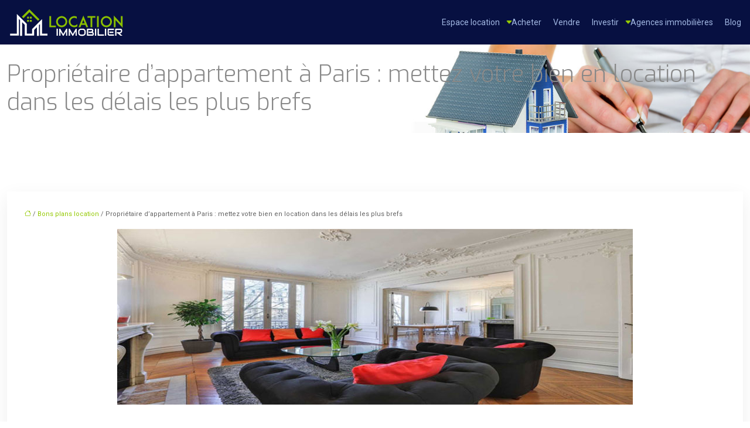

--- FILE ---
content_type: text/html; charset=UTF-8
request_url: https://www.location-immobilier.org/proprietaire-d-appartement-a-paris-mettez-votre-bien-en-location-dans-les-delais-les-plus-brefs/
body_size: 10347
content:
<!DOCTYPE html>
<html lang="fr-FR">
<head>
<meta charset="UTF-8" />
<meta name="viewport" content="width=device-width">
<link rel="shortcut icon" href="/wp-content/uploads/2017/12/favicon.png" />
<script type="application/ld+json">
{
    "@context": "https://schema.org",
    "@graph": [
        {
            "@type": "WebSite",
            "@id": "https://www.location-immobilier.org#website",
            "url": "https://www.location-immobilier.org",
            "name": "location immobilier",
            "inLanguage": "fr-FR",
            "publisher": {
                "@id": "https://www.location-immobilier.org#organization"
            }
        },
        {
            "@type": "Organization",
            "@id": "https://www.location-immobilier.org#organization",
            "name": "location immobilier",
            "url": "https://www.location-immobilier.org",
            "logo": {
                "@type": "ImageObject",
                "@id": "https://www.location-immobilier.org#logo",
                "url": "https://www.location-immobilier.org/wp-content/uploads/2018/05/location-immobilier-logo.png"
            }
        },
        {
            "@type": "Person",
            "@id": "https://www.location-immobilier.org/author/location-immobil#person",
            "name": "admin",
            "jobTitle": "Rédaction Web",
            "url": "https://www.location-immobilier.org/author/location-immobil",
            "worksFor": {
                "@id": "https://www.location-immobilier.org#organization"
            },
            "image": {
                "@type": "ImageObject",
                "url": ""
            }
        },
        {
            "@type": "WebPage",
            "@id": "https://www.location-immobilier.org/proprietaire-d-appartement-a-paris-mettez-votre-bien-en-location-dans-les-delais-les-plus-brefs/#webpage",
            "url": "https://www.location-immobilier.org/proprietaire-d-appartement-a-paris-mettez-votre-bien-en-location-dans-les-delais-les-plus-brefs/",
            "name": "Louez votre propriété dans les délais les plus brefs à Paris",
            "isPartOf": {
                "@id": "https://www.location-immobilier.org#website"
            },
            "breadcrumb": {
                "@id": "https://www.location-immobilier.org/proprietaire-d-appartement-a-paris-mettez-votre-bien-en-location-dans-les-delais-les-plus-brefs/#breadcrumb"
            },
            "inLanguage": "fr_FR",
            "primaryImageOfPage": {
                "@id": "https://www.location-immobilier.org/wp-content/uploads/2019/07/locations-appartement-meublees-a-paris.jpeg"
            }
        },
        {
            "@type": "Article",
            "@id": "https://www.location-immobilier.org/proprietaire-d-appartement-a-paris-mettez-votre-bien-en-location-dans-les-delais-les-plus-brefs/#article",
            "headline": "Propriétaire d&rsquo;appartement à Paris : mettez votre bien en location dans les délais les plus brefs",
            "description": "Il est possible de rentabiliser votre appartement en le mettant en location. Cet article montre comment louer rapidement votre logement à Paris.",
            "mainEntityOfPage": {
                "@id": "https://www.location-immobilier.org/proprietaire-d-appartement-a-paris-mettez-votre-bien-en-location-dans-les-delais-les-plus-brefs/#webpage"
            },
            "image": {
                "@type": "ImageObject",
                "@id": "https://www.location-immobilier.org/wp-content/uploads/2019/07/locations-appartement-meublees-a-paris.jpeg",
                "url": "https://www.location-immobilier.org/wp-content/uploads/2019/07/locations-appartement-meublees-a-paris.jpeg",
                "width": 880,
                "height": 300,
                "alt": "locations appartement meublées a paris"
            },
            "wordCount": 535,
            "isAccessibleForFree": true,
            "articleSection": [
                "Bons plans location"
            ],
            "datePublished": "2019-07-30T11:06:05+00:00",
            "author": {
                "@id": "https://www.location-immobilier.org/author/location-immobil#person"
            },
            "publisher": {
                "@id": "https://www.location-immobilier.org#organization"
            },
            "inLanguage": "fr-FR"
        },
        {
            "@type": "BreadcrumbList",
            "@id": "https://www.location-immobilier.org/proprietaire-d-appartement-a-paris-mettez-votre-bien-en-location-dans-les-delais-les-plus-brefs/#breadcrumb",
            "itemListElement": [
                {
                    "@type": "ListItem",
                    "position": 1,
                    "name": "Accueil",
                    "item": "https://www.location-immobilier.org/"
                },
                {
                    "@type": "ListItem",
                    "position": 2,
                    "name": "Bons plans location",
                    "item": "https://www.location-immobilier.org/bons-plans-location/"
                },
                {
                    "@type": "ListItem",
                    "position": 3,
                    "name": "Propriétaire d&rsquo;appartement à Paris : mettez votre bien en location dans les délais les plus brefs",
                    "item": "https://www.location-immobilier.org/proprietaire-d-appartement-a-paris-mettez-votre-bien-en-location-dans-les-delais-les-plus-brefs/"
                }
            ]
        }
    ]
}</script>
<meta name='robots' content='max-image-preview:large' />
<title>Louez votre propriété dans les délais les plus brefs à Paris</title><meta name="description" content="Il est possible de rentabiliser votre appartement en le mettant en location. Cet article montre comment louer rapidement votre logement à Paris."><link rel="alternate" title="oEmbed (JSON)" type="application/json+oembed" href="https://www.location-immobilier.org/wp-json/oembed/1.0/embed?url=https%3A%2F%2Fwww.location-immobilier.org%2Fproprietaire-d-appartement-a-paris-mettez-votre-bien-en-location-dans-les-delais-les-plus-brefs%2F" />
<link rel="alternate" title="oEmbed (XML)" type="text/xml+oembed" href="https://www.location-immobilier.org/wp-json/oembed/1.0/embed?url=https%3A%2F%2Fwww.location-immobilier.org%2Fproprietaire-d-appartement-a-paris-mettez-votre-bien-en-location-dans-les-delais-les-plus-brefs%2F&#038;format=xml" />
<style id='wp-img-auto-sizes-contain-inline-css' type='text/css'>
img:is([sizes=auto i],[sizes^="auto," i]){contain-intrinsic-size:3000px 1500px}
/*# sourceURL=wp-img-auto-sizes-contain-inline-css */
</style>
<style id='wp-block-library-inline-css' type='text/css'>
:root{--wp-block-synced-color:#7a00df;--wp-block-synced-color--rgb:122,0,223;--wp-bound-block-color:var(--wp-block-synced-color);--wp-editor-canvas-background:#ddd;--wp-admin-theme-color:#007cba;--wp-admin-theme-color--rgb:0,124,186;--wp-admin-theme-color-darker-10:#006ba1;--wp-admin-theme-color-darker-10--rgb:0,107,160.5;--wp-admin-theme-color-darker-20:#005a87;--wp-admin-theme-color-darker-20--rgb:0,90,135;--wp-admin-border-width-focus:2px}@media (min-resolution:192dpi){:root{--wp-admin-border-width-focus:1.5px}}.wp-element-button{cursor:pointer}:root .has-very-light-gray-background-color{background-color:#eee}:root .has-very-dark-gray-background-color{background-color:#313131}:root .has-very-light-gray-color{color:#eee}:root .has-very-dark-gray-color{color:#313131}:root .has-vivid-green-cyan-to-vivid-cyan-blue-gradient-background{background:linear-gradient(135deg,#00d084,#0693e3)}:root .has-purple-crush-gradient-background{background:linear-gradient(135deg,#34e2e4,#4721fb 50%,#ab1dfe)}:root .has-hazy-dawn-gradient-background{background:linear-gradient(135deg,#faaca8,#dad0ec)}:root .has-subdued-olive-gradient-background{background:linear-gradient(135deg,#fafae1,#67a671)}:root .has-atomic-cream-gradient-background{background:linear-gradient(135deg,#fdd79a,#004a59)}:root .has-nightshade-gradient-background{background:linear-gradient(135deg,#330968,#31cdcf)}:root .has-midnight-gradient-background{background:linear-gradient(135deg,#020381,#2874fc)}:root{--wp--preset--font-size--normal:16px;--wp--preset--font-size--huge:42px}.has-regular-font-size{font-size:1em}.has-larger-font-size{font-size:2.625em}.has-normal-font-size{font-size:var(--wp--preset--font-size--normal)}.has-huge-font-size{font-size:var(--wp--preset--font-size--huge)}.has-text-align-center{text-align:center}.has-text-align-left{text-align:left}.has-text-align-right{text-align:right}.has-fit-text{white-space:nowrap!important}#end-resizable-editor-section{display:none}.aligncenter{clear:both}.items-justified-left{justify-content:flex-start}.items-justified-center{justify-content:center}.items-justified-right{justify-content:flex-end}.items-justified-space-between{justify-content:space-between}.screen-reader-text{border:0;clip-path:inset(50%);height:1px;margin:-1px;overflow:hidden;padding:0;position:absolute;width:1px;word-wrap:normal!important}.screen-reader-text:focus{background-color:#ddd;clip-path:none;color:#444;display:block;font-size:1em;height:auto;left:5px;line-height:normal;padding:15px 23px 14px;text-decoration:none;top:5px;width:auto;z-index:100000}html :where(.has-border-color){border-style:solid}html :where([style*=border-top-color]){border-top-style:solid}html :where([style*=border-right-color]){border-right-style:solid}html :where([style*=border-bottom-color]){border-bottom-style:solid}html :where([style*=border-left-color]){border-left-style:solid}html :where([style*=border-width]){border-style:solid}html :where([style*=border-top-width]){border-top-style:solid}html :where([style*=border-right-width]){border-right-style:solid}html :where([style*=border-bottom-width]){border-bottom-style:solid}html :where([style*=border-left-width]){border-left-style:solid}html :where(img[class*=wp-image-]){height:auto;max-width:100%}:where(figure){margin:0 0 1em}html :where(.is-position-sticky){--wp-admin--admin-bar--position-offset:var(--wp-admin--admin-bar--height,0px)}@media screen and (max-width:600px){html :where(.is-position-sticky){--wp-admin--admin-bar--position-offset:0px}}

/*# sourceURL=wp-block-library-inline-css */
</style><style id='global-styles-inline-css' type='text/css'>
:root{--wp--preset--aspect-ratio--square: 1;--wp--preset--aspect-ratio--4-3: 4/3;--wp--preset--aspect-ratio--3-4: 3/4;--wp--preset--aspect-ratio--3-2: 3/2;--wp--preset--aspect-ratio--2-3: 2/3;--wp--preset--aspect-ratio--16-9: 16/9;--wp--preset--aspect-ratio--9-16: 9/16;--wp--preset--color--black: #000000;--wp--preset--color--cyan-bluish-gray: #abb8c3;--wp--preset--color--white: #ffffff;--wp--preset--color--pale-pink: #f78da7;--wp--preset--color--vivid-red: #cf2e2e;--wp--preset--color--luminous-vivid-orange: #ff6900;--wp--preset--color--luminous-vivid-amber: #fcb900;--wp--preset--color--light-green-cyan: #7bdcb5;--wp--preset--color--vivid-green-cyan: #00d084;--wp--preset--color--pale-cyan-blue: #8ed1fc;--wp--preset--color--vivid-cyan-blue: #0693e3;--wp--preset--color--vivid-purple: #9b51e0;--wp--preset--color--base: #f9f9f9;--wp--preset--color--base-2: #ffffff;--wp--preset--color--contrast: #111111;--wp--preset--color--contrast-2: #636363;--wp--preset--color--contrast-3: #A4A4A4;--wp--preset--color--accent: #cfcabe;--wp--preset--color--accent-2: #c2a990;--wp--preset--color--accent-3: #d8613c;--wp--preset--color--accent-4: #b1c5a4;--wp--preset--color--accent-5: #b5bdbc;--wp--preset--gradient--vivid-cyan-blue-to-vivid-purple: linear-gradient(135deg,rgb(6,147,227) 0%,rgb(155,81,224) 100%);--wp--preset--gradient--light-green-cyan-to-vivid-green-cyan: linear-gradient(135deg,rgb(122,220,180) 0%,rgb(0,208,130) 100%);--wp--preset--gradient--luminous-vivid-amber-to-luminous-vivid-orange: linear-gradient(135deg,rgb(252,185,0) 0%,rgb(255,105,0) 100%);--wp--preset--gradient--luminous-vivid-orange-to-vivid-red: linear-gradient(135deg,rgb(255,105,0) 0%,rgb(207,46,46) 100%);--wp--preset--gradient--very-light-gray-to-cyan-bluish-gray: linear-gradient(135deg,rgb(238,238,238) 0%,rgb(169,184,195) 100%);--wp--preset--gradient--cool-to-warm-spectrum: linear-gradient(135deg,rgb(74,234,220) 0%,rgb(151,120,209) 20%,rgb(207,42,186) 40%,rgb(238,44,130) 60%,rgb(251,105,98) 80%,rgb(254,248,76) 100%);--wp--preset--gradient--blush-light-purple: linear-gradient(135deg,rgb(255,206,236) 0%,rgb(152,150,240) 100%);--wp--preset--gradient--blush-bordeaux: linear-gradient(135deg,rgb(254,205,165) 0%,rgb(254,45,45) 50%,rgb(107,0,62) 100%);--wp--preset--gradient--luminous-dusk: linear-gradient(135deg,rgb(255,203,112) 0%,rgb(199,81,192) 50%,rgb(65,88,208) 100%);--wp--preset--gradient--pale-ocean: linear-gradient(135deg,rgb(255,245,203) 0%,rgb(182,227,212) 50%,rgb(51,167,181) 100%);--wp--preset--gradient--electric-grass: linear-gradient(135deg,rgb(202,248,128) 0%,rgb(113,206,126) 100%);--wp--preset--gradient--midnight: linear-gradient(135deg,rgb(2,3,129) 0%,rgb(40,116,252) 100%);--wp--preset--gradient--gradient-1: linear-gradient(to bottom, #cfcabe 0%, #F9F9F9 100%);--wp--preset--gradient--gradient-2: linear-gradient(to bottom, #C2A990 0%, #F9F9F9 100%);--wp--preset--gradient--gradient-3: linear-gradient(to bottom, #D8613C 0%, #F9F9F9 100%);--wp--preset--gradient--gradient-4: linear-gradient(to bottom, #B1C5A4 0%, #F9F9F9 100%);--wp--preset--gradient--gradient-5: linear-gradient(to bottom, #B5BDBC 0%, #F9F9F9 100%);--wp--preset--gradient--gradient-6: linear-gradient(to bottom, #A4A4A4 0%, #F9F9F9 100%);--wp--preset--gradient--gradient-7: linear-gradient(to bottom, #cfcabe 50%, #F9F9F9 50%);--wp--preset--gradient--gradient-8: linear-gradient(to bottom, #C2A990 50%, #F9F9F9 50%);--wp--preset--gradient--gradient-9: linear-gradient(to bottom, #D8613C 50%, #F9F9F9 50%);--wp--preset--gradient--gradient-10: linear-gradient(to bottom, #B1C5A4 50%, #F9F9F9 50%);--wp--preset--gradient--gradient-11: linear-gradient(to bottom, #B5BDBC 50%, #F9F9F9 50%);--wp--preset--gradient--gradient-12: linear-gradient(to bottom, #A4A4A4 50%, #F9F9F9 50%);--wp--preset--font-size--small: 13px;--wp--preset--font-size--medium: 20px;--wp--preset--font-size--large: 36px;--wp--preset--font-size--x-large: 42px;--wp--preset--spacing--20: min(1.5rem, 2vw);--wp--preset--spacing--30: min(2.5rem, 3vw);--wp--preset--spacing--40: min(4rem, 5vw);--wp--preset--spacing--50: min(6.5rem, 8vw);--wp--preset--spacing--60: min(10.5rem, 13vw);--wp--preset--spacing--70: 3.38rem;--wp--preset--spacing--80: 5.06rem;--wp--preset--spacing--10: 1rem;--wp--preset--shadow--natural: 6px 6px 9px rgba(0, 0, 0, 0.2);--wp--preset--shadow--deep: 12px 12px 50px rgba(0, 0, 0, 0.4);--wp--preset--shadow--sharp: 6px 6px 0px rgba(0, 0, 0, 0.2);--wp--preset--shadow--outlined: 6px 6px 0px -3px rgb(255, 255, 255), 6px 6px rgb(0, 0, 0);--wp--preset--shadow--crisp: 6px 6px 0px rgb(0, 0, 0);}:root { --wp--style--global--content-size: 1320px;--wp--style--global--wide-size: 1920px; }:where(body) { margin: 0; }.wp-site-blocks { padding-top: var(--wp--style--root--padding-top); padding-bottom: var(--wp--style--root--padding-bottom); }.has-global-padding { padding-right: var(--wp--style--root--padding-right); padding-left: var(--wp--style--root--padding-left); }.has-global-padding > .alignfull { margin-right: calc(var(--wp--style--root--padding-right) * -1); margin-left: calc(var(--wp--style--root--padding-left) * -1); }.has-global-padding :where(:not(.alignfull.is-layout-flow) > .has-global-padding:not(.wp-block-block, .alignfull)) { padding-right: 0; padding-left: 0; }.has-global-padding :where(:not(.alignfull.is-layout-flow) > .has-global-padding:not(.wp-block-block, .alignfull)) > .alignfull { margin-left: 0; margin-right: 0; }.wp-site-blocks > .alignleft { float: left; margin-right: 2em; }.wp-site-blocks > .alignright { float: right; margin-left: 2em; }.wp-site-blocks > .aligncenter { justify-content: center; margin-left: auto; margin-right: auto; }:where(.wp-site-blocks) > * { margin-block-start: 1.2rem; margin-block-end: 0; }:where(.wp-site-blocks) > :first-child { margin-block-start: 0; }:where(.wp-site-blocks) > :last-child { margin-block-end: 0; }:root { --wp--style--block-gap: 1.2rem; }:root :where(.is-layout-flow) > :first-child{margin-block-start: 0;}:root :where(.is-layout-flow) > :last-child{margin-block-end: 0;}:root :where(.is-layout-flow) > *{margin-block-start: 1.2rem;margin-block-end: 0;}:root :where(.is-layout-constrained) > :first-child{margin-block-start: 0;}:root :where(.is-layout-constrained) > :last-child{margin-block-end: 0;}:root :where(.is-layout-constrained) > *{margin-block-start: 1.2rem;margin-block-end: 0;}:root :where(.is-layout-flex){gap: 1.2rem;}:root :where(.is-layout-grid){gap: 1.2rem;}.is-layout-flow > .alignleft{float: left;margin-inline-start: 0;margin-inline-end: 2em;}.is-layout-flow > .alignright{float: right;margin-inline-start: 2em;margin-inline-end: 0;}.is-layout-flow > .aligncenter{margin-left: auto !important;margin-right: auto !important;}.is-layout-constrained > .alignleft{float: left;margin-inline-start: 0;margin-inline-end: 2em;}.is-layout-constrained > .alignright{float: right;margin-inline-start: 2em;margin-inline-end: 0;}.is-layout-constrained > .aligncenter{margin-left: auto !important;margin-right: auto !important;}.is-layout-constrained > :where(:not(.alignleft):not(.alignright):not(.alignfull)){max-width: var(--wp--style--global--content-size);margin-left: auto !important;margin-right: auto !important;}.is-layout-constrained > .alignwide{max-width: var(--wp--style--global--wide-size);}body .is-layout-flex{display: flex;}.is-layout-flex{flex-wrap: wrap;align-items: center;}.is-layout-flex > :is(*, div){margin: 0;}body .is-layout-grid{display: grid;}.is-layout-grid > :is(*, div){margin: 0;}body{--wp--style--root--padding-top: 0px;--wp--style--root--padding-right: var(--wp--preset--spacing--50);--wp--style--root--padding-bottom: 0px;--wp--style--root--padding-left: var(--wp--preset--spacing--50);}a:where(:not(.wp-element-button)){text-decoration: underline;}:root :where(a:where(:not(.wp-element-button)):hover){text-decoration: none;}:root :where(.wp-element-button, .wp-block-button__link){background-color: var(--wp--preset--color--contrast);border-radius: .33rem;border-color: var(--wp--preset--color--contrast);border-width: 0;color: var(--wp--preset--color--base);font-family: inherit;font-size: var(--wp--preset--font-size--small);font-style: normal;font-weight: 500;letter-spacing: inherit;line-height: inherit;padding-top: 0.6rem;padding-right: 1rem;padding-bottom: 0.6rem;padding-left: 1rem;text-decoration: none;text-transform: inherit;}:root :where(.wp-element-button:hover, .wp-block-button__link:hover){background-color: var(--wp--preset--color--contrast-2);border-color: var(--wp--preset--color--contrast-2);color: var(--wp--preset--color--base);}:root :where(.wp-element-button:focus, .wp-block-button__link:focus){background-color: var(--wp--preset--color--contrast-2);border-color: var(--wp--preset--color--contrast-2);color: var(--wp--preset--color--base);outline-color: var(--wp--preset--color--contrast);outline-offset: 2px;outline-style: dotted;outline-width: 1px;}:root :where(.wp-element-button:active, .wp-block-button__link:active){background-color: var(--wp--preset--color--contrast);color: var(--wp--preset--color--base);}:root :where(.wp-element-caption, .wp-block-audio figcaption, .wp-block-embed figcaption, .wp-block-gallery figcaption, .wp-block-image figcaption, .wp-block-table figcaption, .wp-block-video figcaption){color: var(--wp--preset--color--contrast-2);font-family: var(--wp--preset--font-family--body);font-size: 0.8rem;}.has-black-color{color: var(--wp--preset--color--black) !important;}.has-cyan-bluish-gray-color{color: var(--wp--preset--color--cyan-bluish-gray) !important;}.has-white-color{color: var(--wp--preset--color--white) !important;}.has-pale-pink-color{color: var(--wp--preset--color--pale-pink) !important;}.has-vivid-red-color{color: var(--wp--preset--color--vivid-red) !important;}.has-luminous-vivid-orange-color{color: var(--wp--preset--color--luminous-vivid-orange) !important;}.has-luminous-vivid-amber-color{color: var(--wp--preset--color--luminous-vivid-amber) !important;}.has-light-green-cyan-color{color: var(--wp--preset--color--light-green-cyan) !important;}.has-vivid-green-cyan-color{color: var(--wp--preset--color--vivid-green-cyan) !important;}.has-pale-cyan-blue-color{color: var(--wp--preset--color--pale-cyan-blue) !important;}.has-vivid-cyan-blue-color{color: var(--wp--preset--color--vivid-cyan-blue) !important;}.has-vivid-purple-color{color: var(--wp--preset--color--vivid-purple) !important;}.has-base-color{color: var(--wp--preset--color--base) !important;}.has-base-2-color{color: var(--wp--preset--color--base-2) !important;}.has-contrast-color{color: var(--wp--preset--color--contrast) !important;}.has-contrast-2-color{color: var(--wp--preset--color--contrast-2) !important;}.has-contrast-3-color{color: var(--wp--preset--color--contrast-3) !important;}.has-accent-color{color: var(--wp--preset--color--accent) !important;}.has-accent-2-color{color: var(--wp--preset--color--accent-2) !important;}.has-accent-3-color{color: var(--wp--preset--color--accent-3) !important;}.has-accent-4-color{color: var(--wp--preset--color--accent-4) !important;}.has-accent-5-color{color: var(--wp--preset--color--accent-5) !important;}.has-black-background-color{background-color: var(--wp--preset--color--black) !important;}.has-cyan-bluish-gray-background-color{background-color: var(--wp--preset--color--cyan-bluish-gray) !important;}.has-white-background-color{background-color: var(--wp--preset--color--white) !important;}.has-pale-pink-background-color{background-color: var(--wp--preset--color--pale-pink) !important;}.has-vivid-red-background-color{background-color: var(--wp--preset--color--vivid-red) !important;}.has-luminous-vivid-orange-background-color{background-color: var(--wp--preset--color--luminous-vivid-orange) !important;}.has-luminous-vivid-amber-background-color{background-color: var(--wp--preset--color--luminous-vivid-amber) !important;}.has-light-green-cyan-background-color{background-color: var(--wp--preset--color--light-green-cyan) !important;}.has-vivid-green-cyan-background-color{background-color: var(--wp--preset--color--vivid-green-cyan) !important;}.has-pale-cyan-blue-background-color{background-color: var(--wp--preset--color--pale-cyan-blue) !important;}.has-vivid-cyan-blue-background-color{background-color: var(--wp--preset--color--vivid-cyan-blue) !important;}.has-vivid-purple-background-color{background-color: var(--wp--preset--color--vivid-purple) !important;}.has-base-background-color{background-color: var(--wp--preset--color--base) !important;}.has-base-2-background-color{background-color: var(--wp--preset--color--base-2) !important;}.has-contrast-background-color{background-color: var(--wp--preset--color--contrast) !important;}.has-contrast-2-background-color{background-color: var(--wp--preset--color--contrast-2) !important;}.has-contrast-3-background-color{background-color: var(--wp--preset--color--contrast-3) !important;}.has-accent-background-color{background-color: var(--wp--preset--color--accent) !important;}.has-accent-2-background-color{background-color: var(--wp--preset--color--accent-2) !important;}.has-accent-3-background-color{background-color: var(--wp--preset--color--accent-3) !important;}.has-accent-4-background-color{background-color: var(--wp--preset--color--accent-4) !important;}.has-accent-5-background-color{background-color: var(--wp--preset--color--accent-5) !important;}.has-black-border-color{border-color: var(--wp--preset--color--black) !important;}.has-cyan-bluish-gray-border-color{border-color: var(--wp--preset--color--cyan-bluish-gray) !important;}.has-white-border-color{border-color: var(--wp--preset--color--white) !important;}.has-pale-pink-border-color{border-color: var(--wp--preset--color--pale-pink) !important;}.has-vivid-red-border-color{border-color: var(--wp--preset--color--vivid-red) !important;}.has-luminous-vivid-orange-border-color{border-color: var(--wp--preset--color--luminous-vivid-orange) !important;}.has-luminous-vivid-amber-border-color{border-color: var(--wp--preset--color--luminous-vivid-amber) !important;}.has-light-green-cyan-border-color{border-color: var(--wp--preset--color--light-green-cyan) !important;}.has-vivid-green-cyan-border-color{border-color: var(--wp--preset--color--vivid-green-cyan) !important;}.has-pale-cyan-blue-border-color{border-color: var(--wp--preset--color--pale-cyan-blue) !important;}.has-vivid-cyan-blue-border-color{border-color: var(--wp--preset--color--vivid-cyan-blue) !important;}.has-vivid-purple-border-color{border-color: var(--wp--preset--color--vivid-purple) !important;}.has-base-border-color{border-color: var(--wp--preset--color--base) !important;}.has-base-2-border-color{border-color: var(--wp--preset--color--base-2) !important;}.has-contrast-border-color{border-color: var(--wp--preset--color--contrast) !important;}.has-contrast-2-border-color{border-color: var(--wp--preset--color--contrast-2) !important;}.has-contrast-3-border-color{border-color: var(--wp--preset--color--contrast-3) !important;}.has-accent-border-color{border-color: var(--wp--preset--color--accent) !important;}.has-accent-2-border-color{border-color: var(--wp--preset--color--accent-2) !important;}.has-accent-3-border-color{border-color: var(--wp--preset--color--accent-3) !important;}.has-accent-4-border-color{border-color: var(--wp--preset--color--accent-4) !important;}.has-accent-5-border-color{border-color: var(--wp--preset--color--accent-5) !important;}.has-vivid-cyan-blue-to-vivid-purple-gradient-background{background: var(--wp--preset--gradient--vivid-cyan-blue-to-vivid-purple) !important;}.has-light-green-cyan-to-vivid-green-cyan-gradient-background{background: var(--wp--preset--gradient--light-green-cyan-to-vivid-green-cyan) !important;}.has-luminous-vivid-amber-to-luminous-vivid-orange-gradient-background{background: var(--wp--preset--gradient--luminous-vivid-amber-to-luminous-vivid-orange) !important;}.has-luminous-vivid-orange-to-vivid-red-gradient-background{background: var(--wp--preset--gradient--luminous-vivid-orange-to-vivid-red) !important;}.has-very-light-gray-to-cyan-bluish-gray-gradient-background{background: var(--wp--preset--gradient--very-light-gray-to-cyan-bluish-gray) !important;}.has-cool-to-warm-spectrum-gradient-background{background: var(--wp--preset--gradient--cool-to-warm-spectrum) !important;}.has-blush-light-purple-gradient-background{background: var(--wp--preset--gradient--blush-light-purple) !important;}.has-blush-bordeaux-gradient-background{background: var(--wp--preset--gradient--blush-bordeaux) !important;}.has-luminous-dusk-gradient-background{background: var(--wp--preset--gradient--luminous-dusk) !important;}.has-pale-ocean-gradient-background{background: var(--wp--preset--gradient--pale-ocean) !important;}.has-electric-grass-gradient-background{background: var(--wp--preset--gradient--electric-grass) !important;}.has-midnight-gradient-background{background: var(--wp--preset--gradient--midnight) !important;}.has-gradient-1-gradient-background{background: var(--wp--preset--gradient--gradient-1) !important;}.has-gradient-2-gradient-background{background: var(--wp--preset--gradient--gradient-2) !important;}.has-gradient-3-gradient-background{background: var(--wp--preset--gradient--gradient-3) !important;}.has-gradient-4-gradient-background{background: var(--wp--preset--gradient--gradient-4) !important;}.has-gradient-5-gradient-background{background: var(--wp--preset--gradient--gradient-5) !important;}.has-gradient-6-gradient-background{background: var(--wp--preset--gradient--gradient-6) !important;}.has-gradient-7-gradient-background{background: var(--wp--preset--gradient--gradient-7) !important;}.has-gradient-8-gradient-background{background: var(--wp--preset--gradient--gradient-8) !important;}.has-gradient-9-gradient-background{background: var(--wp--preset--gradient--gradient-9) !important;}.has-gradient-10-gradient-background{background: var(--wp--preset--gradient--gradient-10) !important;}.has-gradient-11-gradient-background{background: var(--wp--preset--gradient--gradient-11) !important;}.has-gradient-12-gradient-background{background: var(--wp--preset--gradient--gradient-12) !important;}.has-small-font-size{font-size: var(--wp--preset--font-size--small) !important;}.has-medium-font-size{font-size: var(--wp--preset--font-size--medium) !important;}.has-large-font-size{font-size: var(--wp--preset--font-size--large) !important;}.has-x-large-font-size{font-size: var(--wp--preset--font-size--x-large) !important;}
/*# sourceURL=global-styles-inline-css */
</style>

<link rel='stylesheet' id='default-css' href='https://www.location-immobilier.org/wp-content/themes/factory-templates-4/style.css?ver=a0d662fe6f49ffd48d49b5820279c072' type='text/css' media='all' />
<link rel='stylesheet' id='bootstrap5-css' href='https://www.location-immobilier.org/wp-content/themes/factory-templates-4/css/bootstrap.min.css?ver=a0d662fe6f49ffd48d49b5820279c072' type='text/css' media='all' />
<link rel='stylesheet' id='bootstrap-icon-css' href='https://www.location-immobilier.org/wp-content/themes/factory-templates-4/css/bootstrap-icons.css?ver=a0d662fe6f49ffd48d49b5820279c072' type='text/css' media='all' />
<link rel='stylesheet' id='global-css' href='https://www.location-immobilier.org/wp-content/themes/factory-templates-4/css/global.css?ver=a0d662fe6f49ffd48d49b5820279c072' type='text/css' media='all' />
<link rel='stylesheet' id='light-theme-css' href='https://www.location-immobilier.org/wp-content/themes/factory-templates-4/css/light.css?ver=a0d662fe6f49ffd48d49b5820279c072' type='text/css' media='all' />
<script type="text/javascript" src="https://code.jquery.com/jquery-3.2.1.min.js?ver=a0d662fe6f49ffd48d49b5820279c072" id="jquery3.2.1-js"></script>
<script type="text/javascript" src="https://www.location-immobilier.org/wp-content/themes/factory-templates-4/js/fn.js?ver=a0d662fe6f49ffd48d49b5820279c072" id="default_script-js"></script>
<link rel="https://api.w.org/" href="https://www.location-immobilier.org/wp-json/" /><link rel="alternate" title="JSON" type="application/json" href="https://www.location-immobilier.org/wp-json/wp/v2/posts/4912" /><link rel="EditURI" type="application/rsd+xml" title="RSD" href="https://www.location-immobilier.org/xmlrpc.php?rsd" />
<link rel="canonical" href="https://www.location-immobilier.org/proprietaire-d-appartement-a-paris-mettez-votre-bien-en-location-dans-les-delais-les-plus-brefs/" />
<link rel='shortlink' href='https://www.location-immobilier.org/?p=4912' />
 
<meta name="google-site-verification" content="sXAHYrLzhcQm1WnA_fxaDeq61UqISnH0lWhNmznFKi0" />
<meta name="google-site-verification" content="rqrjVHRbXAM96R5sviY6Oge0krudNd48MdPJT6vGDXQ" />
<link href="https://fonts.googleapis.com/css?family=Roboto:300,400,500,700,900&display=swap" rel="stylesheet">
<link href="https://fonts.googleapis.com/css?family=Exo:300,400,500,600,700,800,900&display=swap" rel="stylesheet"> 
<style type="text/css">
.page-content a{color : #93c800 }.page-content a:hover{color : #77a201 }.col-menu,.main-navigation{background-color:#071041;}nav .bi-list{color:#93c800}.main-navigation.scrolled{background-color:#071041;}nav li a{font-size:14px;}nav li a{line-height:1.2;}nav li a{color:#a1b7e2!important;}nav li:hover > a,.current-menu-item > a{color:#93c800!important;}.sub-menu a{color:#a1b7e2!important;}.main-navigation .sub-menu{padding:0px}.main-navigation ul ul li{padding:10px 15px}.archive h1{color:#888888!important;}.category .subheader,.single .subheader{padding:27px 0 20px }.archive h1{text-align:left!important;} .archive h1{font-size:40px}  .archive h2,.cat-description h2{font-size:28px} .archive h2 a,.cat-description h2{color:#071041!important;}.archive .readmore{background-color:#93c800;}.archive .readmore{color:#fff;}.archive .readmore:hover{background-color:#77a201;}.archive .readmore:hover{color:#fff;}.archive .readmore{padding:10px 20px;}.single h1{color:#888888!important;}.single .the-post h2{color:#171717!important;}.single .the-post h3{color:#171717!important;}.single .the-post h4{color:#171717!important;}.single .the-post h5{color:#171717!important;}.single .the-post h6{color:#171717!important;} .single .post-content a{color:#93c800} .single .post-content a:hover{color:#77a201}.single h1{text-align:left!important;}.single h1{font-size: 40px}.single h2{font-size: 25px}.single h3{font-size: 21px}.single h4{font-size: 18px}.single h5{font-size: 16px}.single h6{font-size: 15px}footer{background-position:top }  footer{padding:50px 0 30px} </style>
<style>:root {
    --color-primary: ;
    --color-primary-light: #000000;
    --color-primary-dark: #000000;
    --color-primary-hover: #000000;
    --color-primary-muted: #000000;
            --color-background: #fff;
    --color-text: #ffffff;
} </style>
<style id="custom-st" type="text/css">
body{color:#626262;font-size:13px;font-family:"Roboto",sans-serif;line-height:1.7;}h1,h2,h3,h4,h5,h6{font-family:"Exo",sans-serif;}nav li a{font-weight:400;}.main-navigation .menu-item-has-children:after{top:8px;right:-12px;color:#93c800;}nav li:before{content:'';width:95%;height:4px;background:#93c800;display:block;position:absolute;bottom:-30px;left:50%;transform:translateX(-50%);opacity:0;}nav li.current-menu-item:before,nav li:hover:before{opacity:1;}.sub-menu li:before{display:none;}.scrolled nav li:before{display:none;}.hr1{border-width:0 0 3px 0;opacity:1;max-width:140px;}.hr2{border-width:0 0 1px 0;opacity:1;max-width:150px;}.hr3{max-width:85px;}footer{font-size:13px;color:#ccc;line-height:22px;}#inactive,#progress,.to-top{z-index:2;}footer .footer-widget{color:#fff;font-weight:400;line-height:1.4em;border-bottom:none!important;}.archive .readmore{margin-top:10px;font-weight:600;text-transform:uppercase;}.archive h2{margin-bottom:20px;}.archive .loop-post{margin-bottom:120px;}.archive h1,.single h1{font-weight:300;}.archive .post{box-shadow:0 30px 100px 0 rgba(221,224,231,0.5);padding:30px;margin-bottom:50px;}.widget_sidebar .sidebar-widget{text-align:left;padding:0px 0 10px;border-bottom:1px solid #eee;font-weight:400;color:#111;margin-bottom:15px;}.widget_sidebar{box-sizing:border-box;text-align:center;background-color:#FFF;padding:30px;margin-bottom:30px;box-shadow:0 10px 30px rgb(0 0 0 / 7%);}.single .sidebar-ma{text-align:left;}.single .all-post-content{padding:30px;background:#fff;box-shadow:0 10px 30px rgb(0 0 0 / 7%);margin-bottom:50px;}@media screen and (max-width:969px){.home h1{font-size:45px !important;line-height:50px !important;}.home h2{font-size:35px !important;line-height:40px !important;}.home h3{font-size:25px !important;}nav li:before{display:none !important;}.main-navigation ul{margin-top:20px !important;}.main-navigation .sub-menu{margin-top:0px !important;}.c1-slider{background-color:rgb(7 16 65 / 60%) !important;}.padd-banner {padding:20px 10px !important;}.padd-grp {padding:30px 20px !important;}.padd-grp2{padding:20px 25px 30px !important;}.espace1{height:2px !important;}.navbar-toggler {border-color:#93c800;}.category .subheader,.single .subheader{padding:20px 0 !important;}.archive .loop-post{margin:40px 20px !important;}.archive h1,.single h1{font-size:30px;text-align:center !important;}footer{padding:50px 15px !important;}.archive .post{padding:15px !important;}.single .all-post-content{margin:0 20px !important;}.widget_sidebar{margin:30px 20px !important;}}</style>
</head> 

<body class="wp-singular post-template-default single single-post postid-4912 single-format-standard wp-theme-factory-templates-4 catid-9" style="">

<div class="main-navigation  container-fluid is_sticky ">
<nav class="navbar navbar-expand-lg  container-xxl">

<a id="logo" href="https://www.location-immobilier.org">
<img class="logo-main" src="/wp-content/uploads/2018/05/location-immobilier-logo.png"   alt="logo">
<img class="logo-sticky" src="/wp-content/uploads/2018/05/location-immobilier-logo.png" width="auto" height="" alt="logo"></a>

    <button class="navbar-toggler" type="button" data-bs-toggle="collapse" data-bs-target="#navbarSupportedContent" aria-controls="navbarSupportedContent" aria-expanded="false" aria-label="Toggle navigation">
      <span class="navbar-toggler-icon"><i class="bi bi-list"></i></span>
    </button>

    <div class="collapse navbar-collapse" id="navbarSupportedContent">

<ul id="main-menu" class="classic-menu navbar-nav ms-auto mb-2 mb-lg-0"><li id="menu-item-5033" class="menu-item menu-item-type-taxonomy menu-item-object-category menu-item-has-children"><a href="https://www.location-immobilier.org/espace-location/">Espace location</a>
<ul class="sub-menu">
	<li id="menu-item-4885" class="menu-item menu-item-type-taxonomy menu-item-object-category"><a href="https://www.location-immobilier.org/location-saisonniere/">Location saisonnière</a></li>
	<li id="menu-item-5036" class="menu-item menu-item-type-taxonomy menu-item-object-category current-post-ancestor current-menu-parent current-post-parent"><a href="https://www.location-immobilier.org/bons-plans-location/">Bons plans location</a></li>
</ul>
</li>
<li id="menu-item-70" class="menu-item menu-item-type-taxonomy menu-item-object-category"><a href="https://www.location-immobilier.org/acheter/">Acheter</a></li>
<li id="menu-item-71" class="menu-item menu-item-type-taxonomy menu-item-object-category"><a href="https://www.location-immobilier.org/vendre/">Vendre</a></li>
<li id="menu-item-72" class="menu-item menu-item-type-taxonomy menu-item-object-category menu-item-has-children"><a href="https://www.location-immobilier.org/investir/">Investir</a>
<ul class="sub-menu">
	<li id="menu-item-4818" class="menu-item menu-item-type-taxonomy menu-item-object-category"><a href="https://www.location-immobilier.org/gestion-locative/">Gestion locative</a></li>
</ul>
</li>
<li id="menu-item-5037" class="menu-item menu-item-type-taxonomy menu-item-object-category"><a href="https://www.location-immobilier.org/agences-immobilieres/">Agences immobilières</a></li>
<li id="menu-item-4966" class="menu-item menu-item-type-taxonomy menu-item-object-category"><a href="https://www.location-immobilier.org/blog/">Blog</a></li>
</ul>
</div>
</nav>
</div><!--menu-->
<div style="background-color:location-immobil" class="body-content     ">
  

<div class="container-fluid subheader" style=" background-image:url(/wp-content/uploads/2018/05/location-immobilier.jpg);background-position:top ; background-color:#eee;">
<div id="mask" style=""></div>	
<div class="container-xxl"><h1 class="title">Propriétaire d&rsquo;appartement à Paris : mettez votre bien en location dans les délais les plus brefs</h1></div></div>	



<div class="post-content container-xxl"> 


<div class="row">
<div class="  col-xxl-9  col-md-12">	



<div class="all-post-content">
<article>
<div style="font-size: 11px" class="breadcrumb"><a href="/"><i class="bi bi-house"></i></a>&nbsp;/&nbsp;<a href="https://www.location-immobilier.org/bons-plans-location/">Bons plans location</a>&nbsp;/&nbsp;Propriétaire d&rsquo;appartement à Paris : mettez votre bien en location dans les délais les plus brefs</div>
 <div class="text-center mb-4"><img class="img-fluid" caption="" alt="locations appartement meublées a paris" src="https://www.location-immobilier.org/wp-content/uploads/2019/07/locations-appartement-meublees-a-paris.jpeg" /></div><div class="the-post">





<p style="text-align: justify;">Que l’on soit propriétaire de longue date d’un <strong>appartement</strong> à Paris ou que l’on vient d’en acheter un, mettre en location ce bien immobilier n’apporte que des avantages. Mais, pour que ce bien immobilier soit rentable, l’optimisation des baux à proposer s’impose. Sachant qu’un minimum de connaissance est toujours nécessaire pour rédiger un bail qui sera avantageux en tant que propriétaire, mais aussi pour les locataires. <span id="more-4912"></span>D’ailleurs, dans le souci de trouver le bail idéal, les locations meublées s’avèrent plus avantageuses en termes de fiscalité et de revenu.</p>
<h2 style="text-align: justify;">Où mettre en location un appartement à Paris ?</h2>
<p style="text-align: justify;">Plusieurs solutions existent pour mettre en location son appartement à Paris. Pour des <strong>appartements meublés</strong>, les locataires cherchent de plus en plus en ligne à cause de la digitalisation de la vie quotidienne. Ce qui implique qu’en suivant la logique de l’offre et de la demande, tout propriétaire à la recherche de locataire doit publier une annonce en ligne. Toutefois, les sites n’ont pas tous la même notoriété ce qui signifie qu’il faut bien choisir où poster son annonce. Mais, les agents immobiliers conseillent les sites qui ont des retours positifs d’utilisateur pour <a href="https://www.book-a-flat.com/fr/proprietaire-appartement-paris.html">mettre en location son appartement</a>. De surcroît, pour trouver rapidement un locataire, effectuer des travaux de rénovation se conseille pour convaincre facilement des locataires potentiels.</p>
<h2 style="text-align: justify;">Comment choisir son locataire ?</h2>
<p style="text-align: justify;">L’étape essentielle qui permet une location sereine de son appartement serait de trouver un locataire fiable. Il s’agit de nouer une relation de confiance dès la première visite du locataire. Par ailleurs, il est judicieux de tenir compte de la situation personnelle, de ses propositions de garanties. Dans certains cas, on peut demander des pièces justificatives comme le contrat de travail ou ses anciennes quittances de loyer. Ceci dans le souci de dissiper les doutes sur la capacité du potentiel locataire à s’acquitter de ses loyers. Cependant, il faut échanger avec son interlocuteur avec respect pour qu’il n’ait pas à s’imaginer à une séance d’interrogatoire. En effet, dans les locations, la confiance est le facteur principal pour arriver à un bail qui sera avantageux pour les deux parties. Sachant qu’en cas de litige, il n’y aura que le bail qui possède une valeur juridique à la disposition des deux parties.</p>
<h2 style="text-align: justify;">Fixer le prix de son loyer.</h2>
<p style="text-align: justify;">Dans le but de fixer son loyer, plusieurs paramètres sont à prendre en compte. Cependant, la localisation du bien immobilier est le paramètre le plus important. Dans ce contexte, il s’agit de valoriser la proximité du centre-ville et des centres commerciaux. Indéniablement, ces critères impactent le plus sur le prix du loyer. Pour information, la présence de chantier à proximité peut diminuer le prix, mais ceci affectera tous les appartements et non seulement le vôtre. Cependant, pour les <strong>locations meublées</strong>, la qualité des équipements proposés ne se néglige pas. De surcroît, consulter le prix pratiqué en moyenne dans le secteur ou dans les sites immobiliers évite des loyers exorbitants ou dérisoires. Par ailleurs, des diagnostics immobiliers sont également possibles pour obtenir la performance énergétique de l’appartement si on souhaite se professionnaliser dans la location.</p>




</div>
</article>






</div>

</div>	


<div class="col-xxl-3 col-md-12">
<div class="sidebar">
<div class="widget-area">





<div class='widget_sidebar'><div class='sidebar-widget'>À la une</div><div class='textwidget sidebar-ma'><div class="row mb-2"><div class="col-12"><a href="https://www.location-immobilier.org/peut-on-faire-une-donation-de-parts-de-sci-avec-un-emprunt-en-cours/">Peut-on faire une donation de parts de SCI avec un emprunt en cours ?</a></div></div><div class="row mb-2"><div class="col-12"><a href="https://www.location-immobilier.org/sci-primonial-capimmo-quelle-est-la-valeur-liquidative-actuelle/">SCI primonial capimmo : quelle est la valeur liquidative actuelle ?</a></div></div><div class="row mb-2"><div class="col-12"><a href="https://www.location-immobilier.org/quelle-est-l-assurance-habitation-la-moins-chere-selon-les-forums/">Quelle est l&rsquo;assurance habitation la moins chère selon les forums ?</a></div></div><div class="row mb-2"><div class="col-12"><a href="https://www.location-immobilier.org/assurance-habitation-banque-populaire-tel-quel-numero-appeler/">Assurance habitation banque populaire tel : quel numéro appeler ?</a></div></div><div class="row mb-2"><div class="col-12"><a href="https://www.location-immobilier.org/investir-a-annecy-faut-il-privilegier-les-quartiers-anciens-ou-les-programmes-neufs/">Investir à Annecy : faut-il privilégier les quartiers anciens ou les programmes neufs ?</a></div></div></div></div></div><div class='widget_sidebar'><div class='sidebar-widget'>Articles similaires</div><div class='textwidget sidebar-ma'><div class="row mb-2"><div class="col-12"><a href="https://www.location-immobilier.org/bureaux-a-louer-a-nantes-trouver-les-meilleures-annonces-en-ligne/">Bureaux à louer à Nantes : trouver les meilleures annonces en ligne</a></div></div><div class="row mb-2"><div class="col-12"><a href="https://www.location-immobilier.org/choisir-un-appartement-a-louer-a-reims-en-quelques-clics/">Choisir un appartement à louer à Reims en quelques clics</a></div></div><div class="row mb-2"><div class="col-12"><a href="https://www.location-immobilier.org/trouver-les-meilleures-offres-dappartements-a-louer-et-a-vendre-a-rennes-en-faisant-appel-a-un-partenaire-immobilier-local/">Trouver les meilleures offres d&rsquo;appartements à louer et à vendre à Rennes en faisant appel à un partenaire immobilier local</a></div></div><div class="row mb-2"><div class="col-12"><a href="https://www.location-immobilier.org/location-immobiliere-pour-etudiants-a-nantes-faire-appel-a-une-specialiste-du-logement-pour-etudiants/">Location immobilière pour étudiants à nantes : faire appel à une spécialiste du logement pour étudiants</a></div></div></div></div>
<style>
	.nav-post-cat .col-6 i{
		display: inline-block;
		position: absolute;
	}
	.nav-post-cat .col-6 a{
		position: relative;
	}
	.nav-post-cat .col-6:nth-child(1) a{
		padding-left: 18px;
		float: left;
	}
	.nav-post-cat .col-6:nth-child(1) i{
		left: 0;
	}
	.nav-post-cat .col-6:nth-child(2) a{
		padding-right: 18px;
		float: right;
	}
	.nav-post-cat .col-6:nth-child(2) i{
		transform: rotate(180deg);
		right: 0;
	}
	.nav-post-cat .col-6:nth-child(2){
		text-align: right;
	}
</style>



</div>
</div>
</div> </div>








</div>

</div><!--body-content-->

<footer class="container-fluid" style="background-color:#071041; ">
<div class="container-xxl">	
<div class="widgets">
<div class="row">
<div class="col-xxl-3 col-md-12">
<div class="widget_footer"><div class="footer-widget">Location commerciale</div>			<div class="textwidget"><p>Le contrat de location d’un bien immobilier pour usage commercial est différent du contrat de location du même bien pour usage d&rsquo;habitation. Le bail commercial donne droit au fond de commerce.</p>
</div>
		</div></div>
<div class="col-xxl-3 col-md-12">
<div class="widget_footer"><div class="footer-widget">Location meublée</div>			<div class="textwidget"><p>Dans un contrat de location meublée la loi oblige le propriétaire d’équiper son logement par certains meubles nécessaires. En cas de décision de rupture de contrat le locataire doit prévenir un mois à l’avance.</p>
</div>
		</div></div>
<div class="col-xxl-3 col-md-12">
<div class="widget_footer"><div class="footer-widget">Location de maison</div>			<div class="textwidget"><p>Une location de maison ou appartement pour résidence principale doit faire l’objet d’un contrat de location contrairement à une location saisonnière qui ne nécessite à priori pas de telles procédures.</p>
</div>
		</div></div>
<div class="col-xxl-3 col-md-12">
<div class="widget_footer"><div class="footer-widget">Location d’appartement</div>			<div class="textwidget"><p>Dans un contrat de location d’appartement, le locataire a des obligations et engagements figurant sur le contrat de location vers son propriétaire et envers le collectif de copropriété et le syndicat de gestion.</p>
</div>
		</div></div>
</div>
</div></div>
</footer>







<script type="speculationrules">
{"prefetch":[{"source":"document","where":{"and":[{"href_matches":"/*"},{"not":{"href_matches":["/wp-*.php","/wp-admin/*","/wp-content/uploads/*","/wp-content/*","/wp-content/plugins/*","/wp-content/themes/factory-templates-4/*","/*\\?(.+)"]}},{"not":{"selector_matches":"a[rel~=\"nofollow\"]"}},{"not":{"selector_matches":".no-prefetch, .no-prefetch a"}}]},"eagerness":"conservative"}]}
</script>
<p class="text-center" style="margin-bottom: 0px"><a href="/plan-du-site/">Plan du site</a></p><script type="text/javascript" src="https://www.location-immobilier.org/wp-content/themes/factory-templates-4/js/bootstrap.bundle.min.js" id="bootstrap5-js"></script>

<script type="text/javascript">
$(document).ready(function() {
$( ".the-post img" ).on( "click", function() {
var url_img = $(this).attr('src');
$('.img-fullscreen').html("<div><img src='"+url_img+"'></div>");
$('.img-fullscreen').fadeIn();
});
$('.img-fullscreen').on( "click", function() {
$(this).empty();
$('.img-fullscreen').hide();
});
//$('.block2.st3:first-child').removeClass("col-2");
//$('.block2.st3:first-child').addClass("col-6 fheight");
});
</script>










<div class="img-fullscreen"></div>

</body>
</html>